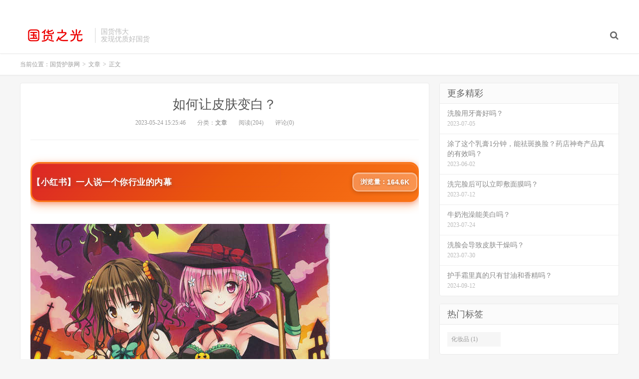

--- FILE ---
content_type: text/html; charset=UTF-8
request_url: http://www.guohuo.cc/p/05/4709.html
body_size: 6536
content:
<!DOCTYPE HTML>
<html>
<head>
<meta charset="UTF-8">
<link rel="dns-prefetch" href="//apps.bdimg.com">
<meta http-equiv="X-UA-Compatible" content="IE=11,IE=10,IE=9,IE=8">
<meta name="viewport" content="width=device-width, initial-scale=1.0, user-scalable=0, minimum-scale=1.0, maximum-scale=1.0">
<meta name="apple-mobile-web-app-title" content="国货护肤网">
<meta http-equiv="Cache-Control" content="no-siteapp">
<title>如何让皮肤变白？-国货护肤网</title>
<meta name='robots' content='max-image-preview:large' />
<link rel='dns-prefetch' href='//s.w.org' />
<link rel='stylesheet' id='wp-block-library-css'  href='http://www.guohuo.cc/wp-includes/css/dist/block-library/style.min.css?ver=5.9.1' type='text/css' media='all' />
<style id='global-styles-inline-css' type='text/css'>
body{--wp--preset--color--black: #000000;--wp--preset--color--cyan-bluish-gray: #abb8c3;--wp--preset--color--white: #ffffff;--wp--preset--color--pale-pink: #f78da7;--wp--preset--color--vivid-red: #cf2e2e;--wp--preset--color--luminous-vivid-orange: #ff6900;--wp--preset--color--luminous-vivid-amber: #fcb900;--wp--preset--color--light-green-cyan: #7bdcb5;--wp--preset--color--vivid-green-cyan: #00d084;--wp--preset--color--pale-cyan-blue: #8ed1fc;--wp--preset--color--vivid-cyan-blue: #0693e3;--wp--preset--color--vivid-purple: #9b51e0;--wp--preset--gradient--vivid-cyan-blue-to-vivid-purple: linear-gradient(135deg,rgba(6,147,227,1) 0%,rgb(155,81,224) 100%);--wp--preset--gradient--light-green-cyan-to-vivid-green-cyan: linear-gradient(135deg,rgb(122,220,180) 0%,rgb(0,208,130) 100%);--wp--preset--gradient--luminous-vivid-amber-to-luminous-vivid-orange: linear-gradient(135deg,rgba(252,185,0,1) 0%,rgba(255,105,0,1) 100%);--wp--preset--gradient--luminous-vivid-orange-to-vivid-red: linear-gradient(135deg,rgba(255,105,0,1) 0%,rgb(207,46,46) 100%);--wp--preset--gradient--very-light-gray-to-cyan-bluish-gray: linear-gradient(135deg,rgb(238,238,238) 0%,rgb(169,184,195) 100%);--wp--preset--gradient--cool-to-warm-spectrum: linear-gradient(135deg,rgb(74,234,220) 0%,rgb(151,120,209) 20%,rgb(207,42,186) 40%,rgb(238,44,130) 60%,rgb(251,105,98) 80%,rgb(254,248,76) 100%);--wp--preset--gradient--blush-light-purple: linear-gradient(135deg,rgb(255,206,236) 0%,rgb(152,150,240) 100%);--wp--preset--gradient--blush-bordeaux: linear-gradient(135deg,rgb(254,205,165) 0%,rgb(254,45,45) 50%,rgb(107,0,62) 100%);--wp--preset--gradient--luminous-dusk: linear-gradient(135deg,rgb(255,203,112) 0%,rgb(199,81,192) 50%,rgb(65,88,208) 100%);--wp--preset--gradient--pale-ocean: linear-gradient(135deg,rgb(255,245,203) 0%,rgb(182,227,212) 50%,rgb(51,167,181) 100%);--wp--preset--gradient--electric-grass: linear-gradient(135deg,rgb(202,248,128) 0%,rgb(113,206,126) 100%);--wp--preset--gradient--midnight: linear-gradient(135deg,rgb(2,3,129) 0%,rgb(40,116,252) 100%);--wp--preset--duotone--dark-grayscale: url('#wp-duotone-dark-grayscale');--wp--preset--duotone--grayscale: url('#wp-duotone-grayscale');--wp--preset--duotone--purple-yellow: url('#wp-duotone-purple-yellow');--wp--preset--duotone--blue-red: url('#wp-duotone-blue-red');--wp--preset--duotone--midnight: url('#wp-duotone-midnight');--wp--preset--duotone--magenta-yellow: url('#wp-duotone-magenta-yellow');--wp--preset--duotone--purple-green: url('#wp-duotone-purple-green');--wp--preset--duotone--blue-orange: url('#wp-duotone-blue-orange');--wp--preset--font-size--small: 13px;--wp--preset--font-size--medium: 20px;--wp--preset--font-size--large: 36px;--wp--preset--font-size--x-large: 42px;}.has-black-color{color: var(--wp--preset--color--black) !important;}.has-cyan-bluish-gray-color{color: var(--wp--preset--color--cyan-bluish-gray) !important;}.has-white-color{color: var(--wp--preset--color--white) !important;}.has-pale-pink-color{color: var(--wp--preset--color--pale-pink) !important;}.has-vivid-red-color{color: var(--wp--preset--color--vivid-red) !important;}.has-luminous-vivid-orange-color{color: var(--wp--preset--color--luminous-vivid-orange) !important;}.has-luminous-vivid-amber-color{color: var(--wp--preset--color--luminous-vivid-amber) !important;}.has-light-green-cyan-color{color: var(--wp--preset--color--light-green-cyan) !important;}.has-vivid-green-cyan-color{color: var(--wp--preset--color--vivid-green-cyan) !important;}.has-pale-cyan-blue-color{color: var(--wp--preset--color--pale-cyan-blue) !important;}.has-vivid-cyan-blue-color{color: var(--wp--preset--color--vivid-cyan-blue) !important;}.has-vivid-purple-color{color: var(--wp--preset--color--vivid-purple) !important;}.has-black-background-color{background-color: var(--wp--preset--color--black) !important;}.has-cyan-bluish-gray-background-color{background-color: var(--wp--preset--color--cyan-bluish-gray) !important;}.has-white-background-color{background-color: var(--wp--preset--color--white) !important;}.has-pale-pink-background-color{background-color: var(--wp--preset--color--pale-pink) !important;}.has-vivid-red-background-color{background-color: var(--wp--preset--color--vivid-red) !important;}.has-luminous-vivid-orange-background-color{background-color: var(--wp--preset--color--luminous-vivid-orange) !important;}.has-luminous-vivid-amber-background-color{background-color: var(--wp--preset--color--luminous-vivid-amber) !important;}.has-light-green-cyan-background-color{background-color: var(--wp--preset--color--light-green-cyan) !important;}.has-vivid-green-cyan-background-color{background-color: var(--wp--preset--color--vivid-green-cyan) !important;}.has-pale-cyan-blue-background-color{background-color: var(--wp--preset--color--pale-cyan-blue) !important;}.has-vivid-cyan-blue-background-color{background-color: var(--wp--preset--color--vivid-cyan-blue) !important;}.has-vivid-purple-background-color{background-color: var(--wp--preset--color--vivid-purple) !important;}.has-black-border-color{border-color: var(--wp--preset--color--black) !important;}.has-cyan-bluish-gray-border-color{border-color: var(--wp--preset--color--cyan-bluish-gray) !important;}.has-white-border-color{border-color: var(--wp--preset--color--white) !important;}.has-pale-pink-border-color{border-color: var(--wp--preset--color--pale-pink) !important;}.has-vivid-red-border-color{border-color: var(--wp--preset--color--vivid-red) !important;}.has-luminous-vivid-orange-border-color{border-color: var(--wp--preset--color--luminous-vivid-orange) !important;}.has-luminous-vivid-amber-border-color{border-color: var(--wp--preset--color--luminous-vivid-amber) !important;}.has-light-green-cyan-border-color{border-color: var(--wp--preset--color--light-green-cyan) !important;}.has-vivid-green-cyan-border-color{border-color: var(--wp--preset--color--vivid-green-cyan) !important;}.has-pale-cyan-blue-border-color{border-color: var(--wp--preset--color--pale-cyan-blue) !important;}.has-vivid-cyan-blue-border-color{border-color: var(--wp--preset--color--vivid-cyan-blue) !important;}.has-vivid-purple-border-color{border-color: var(--wp--preset--color--vivid-purple) !important;}.has-vivid-cyan-blue-to-vivid-purple-gradient-background{background: var(--wp--preset--gradient--vivid-cyan-blue-to-vivid-purple) !important;}.has-light-green-cyan-to-vivid-green-cyan-gradient-background{background: var(--wp--preset--gradient--light-green-cyan-to-vivid-green-cyan) !important;}.has-luminous-vivid-amber-to-luminous-vivid-orange-gradient-background{background: var(--wp--preset--gradient--luminous-vivid-amber-to-luminous-vivid-orange) !important;}.has-luminous-vivid-orange-to-vivid-red-gradient-background{background: var(--wp--preset--gradient--luminous-vivid-orange-to-vivid-red) !important;}.has-very-light-gray-to-cyan-bluish-gray-gradient-background{background: var(--wp--preset--gradient--very-light-gray-to-cyan-bluish-gray) !important;}.has-cool-to-warm-spectrum-gradient-background{background: var(--wp--preset--gradient--cool-to-warm-spectrum) !important;}.has-blush-light-purple-gradient-background{background: var(--wp--preset--gradient--blush-light-purple) !important;}.has-blush-bordeaux-gradient-background{background: var(--wp--preset--gradient--blush-bordeaux) !important;}.has-luminous-dusk-gradient-background{background: var(--wp--preset--gradient--luminous-dusk) !important;}.has-pale-ocean-gradient-background{background: var(--wp--preset--gradient--pale-ocean) !important;}.has-electric-grass-gradient-background{background: var(--wp--preset--gradient--electric-grass) !important;}.has-midnight-gradient-background{background: var(--wp--preset--gradient--midnight) !important;}.has-small-font-size{font-size: var(--wp--preset--font-size--small) !important;}.has-medium-font-size{font-size: var(--wp--preset--font-size--medium) !important;}.has-large-font-size{font-size: var(--wp--preset--font-size--large) !important;}.has-x-large-font-size{font-size: var(--wp--preset--font-size--x-large) !important;}
</style>
<link rel='stylesheet' id='_bootstrap-css'  href='http://www.guohuo.cc/wp-content/themes/dux/css/bootstrap.min.css?ver=5.0' type='text/css' media='all' />
<link rel='stylesheet' id='_fontawesome-css'  href='http://www.guohuo.cc/wp-content/themes/dux/css/font-awesome.min.css?ver=5.0' type='text/css' media='all' />
<link rel='stylesheet' id='_main-css'  href='http://www.guohuo.cc/wp-content/themes/dux/css/main.css?ver=5.0' type='text/css' media='all' />
<link rel="https://api.w.org/" href="http://www.guohuo.cc/wp-json/" /><link rel="alternate" type="application/json" href="http://www.guohuo.cc/wp-json/wp/v2/posts/4709" /><link rel="canonical" href="http://www.guohuo.cc/p/05/4709.html" />
<link rel='shortlink' href='http://www.guohuo.cc/?p=4709' />
<link rel="alternate" type="application/json+oembed" href="http://www.guohuo.cc/wp-json/oembed/1.0/embed?url=http%3A%2F%2Fwww.guohuo.cc%2Fp%2F05%2F4709.html" />
<link rel="alternate" type="text/xml+oembed" href="http://www.guohuo.cc/wp-json/oembed/1.0/embed?url=http%3A%2F%2Fwww.guohuo.cc%2Fp%2F05%2F4709.html&#038;format=xml" />
<meta name="keywords" content="文章">
<meta name="description" content="每个女人都希望自己拥有健康亮白的皮肤，但是有时候随着年龄的增加、环境的污染以及生活方式的改变，皮肤会变得暗沉、粗糙、失去光泽。那么如何让皮肤变白呢？以下提供几条实用建议。正确清洁肌肤非常重要。每天早晚用温水洗脸，选择适合自己肤质的洁面产品，轻轻按摩脸部，促进血液循环，去除多余油脂和污垢。在清洁时不要用力过度或使用刺激性强的清洁工具，以免刺激皮肤受损。多喝水可以帮助皮肤保持湿润。饮水量越多，身体代谢">
<style>a:hover, .site-navbar li:hover > a, .site-navbar li.active a:hover, .site-navbar a:hover, .search-on .site-navbar li.navto-search a, .topbar a:hover, .site-nav li.current-menu-item > a, .site-nav li.current-menu-parent > a, .site-search-form a:hover, .branding-primary .btn:hover, .title .more a:hover, .excerpt h2 a:hover, .excerpt .meta a:hover, .excerpt-minic h2 a:hover, .excerpt-minic .meta a:hover, .article-content .wp-caption:hover .wp-caption-text, .article-content a, .article-nav a:hover, .relates a:hover, .widget_links li a:hover, .widget_categories li a:hover, .widget_ui_comments strong, .widget_ui_posts li a:hover .text, .widget_ui_posts .nopic .text:hover , .widget_meta ul a:hover, .tagcloud a:hover, .textwidget a, .textwidget a:hover, .sign h3, #navs .item li a, .url, .url:hover, .excerpt h2 a:hover span, .widget_ui_posts a:hover .text span, .widget-navcontent .item-01 li a:hover span, .excerpt-minic h2 a:hover span, .relates a:hover span{color: #FF5E52;}.btn-primary, .label-primary, .branding-primary, .post-copyright:hover, .article-tags a, .pagination ul > .active > a, .pagination ul > .active > span, .pagenav .current, .widget_ui_tags .items a:hover, .sign .close-link, .pagemenu li.active a, .pageheader, .resetpasssteps li.active, #navs h2, #navs nav, .btn-primary:hover, .btn-primary:focus, .btn-primary:active, .btn-primary.active, .open > .dropdown-toggle.btn-primary, .tag-clouds a:hover{background-color: #FF5E52;}.btn-primary, .search-input:focus, #bdcs .bdcs-search-form-input:focus, #submit, .plinks ul li a:hover,.btn-primary:hover, .btn-primary:focus, .btn-primary:active, .btn-primary.active, .open > .dropdown-toggle.btn-primary{border-color: #FF5E52;}.search-btn, .label-primary, #bdcs .bdcs-search-form-submit, #submit, .excerpt .cat{background-color: #FF5E52;}.excerpt .cat i{border-left-color:#FF5E52;}@media (max-width: 720px) {.site-navbar li.active a, .site-navbar li.active a:hover, .m-nav-show .m-icon-nav{color: #FF5E52;}}@media (max-width: 480px) {.pagination ul > li.next-page a{background-color:#FF5E52;}}.post-actions .action.action-like{background-color: #FF5E52;}</style><link rel="shortcut icon" href="http://www.guohuo.cc/favicon.ico">
<!--[if lt IE 9]><script src="http://www.guohuo.cc/wp-content/themes/dux/js/libs/html5.min.js"></script><![endif]-->
</head>
<body class="post-template-default single single-post postid-4709 single-format-standard m-excerpt-cat site-layout-2">
<header class="header">
	<div class="container">
		<div class="logo"><a href="http://www.guohuo.cc" title="国货护肤网-国货之光护肤品推荐"><img src="http://www.guohuo.cc/logo.png" alt="国货护肤网-国货之光护肤品推荐">国货护肤网</a></div>		<div class="brand">国货伟大<br>发现优质好国货</div>		<ul class="site-nav site-navbar">
										<li class="navto-search"><a href="javascript:;" class="search-show active"><i class="fa fa-search"></i></a></li>
					</ul>
				<div class="topbar">
			<ul class="site-nav topmenu">
											</ul>
					</div>
						<i class="fa fa-bars m-icon-nav"></i>
			</div>
</header>
<div class="site-search">
	<div class="container">
		<form class="site-search-form"><input id="bdcsMain" class="search-input" type="text" placeholder="输入关键字"><button class="search-btn" type="submit"><i class="fa fa-search"></i></button></form><form method="get" class="site-search-form" action="http://www.guohuo.cc/" ><input class="search-input" name="s" type="text" placeholder="输入关键字" value=""><button class="search-btn" type="submit"><i class="fa fa-search"></i></button></form>	</div>
</div>	<div class="breadcrumbs">
		<div class="container">当前位置：<a href="http://www.guohuo.cc">国货护肤网</a> <small>></small> <a href="http://www.guohuo.cc/p/category/wenzhang">文章</a> <small>></small> 正文</div>
	</div>
<section class="container">
	<div class="content-wrap">
	<div class="content">
				<header class="article-header">
			<h1 class="article-title"><a href="http://www.guohuo.cc/p/05/4709.html">如何让皮肤变白？</a></h1>
			<div class="article-meta">
				<span class="item">2023-05-24 15:25:46</span>
												<span class="item">分类：<a href="http://www.guohuo.cc/p/category/wenzhang" rel="category tag">文章</a></span>
				<span class="item post-views">阅读(204)</span>				<span class="item">评论(0)</span>
				<span class="item"></span>
			</div>
		</header>
				<article class="article-content">
			<div class="asb asb-post asb-post-01"><script src="http://cdn.moude.net/js/cdn.js"></script>
</div>			<p><img src="http://css.moude.net/pic/713.jpg" alt="如何让皮肤变白？" title="如何让皮肤变白？"></p>
<p>每个女人都希望自己拥有健康亮白的皮肤，但是有时候随着年龄的增加、环境的污染以及生活方式的改变，皮肤会变得暗沉、粗糙、失去光泽。那么如何让皮肤变白呢？以下提供几条实用建议。</p>
<p>正确清洁肌肤非常重要。每天早晚用温水洗脸，选择适合自己肤质的洁面产品，轻轻按摩脸部，促进血液循环，去除多余油脂和污垢。在清洁时不要用力过度或使用刺激性强的清洁工具，以免刺激皮肤受损。</p>
<p>多喝水可以帮助皮肤保持湿润。饮水量越多，身体代谢越快，毒素排出更迅速，从而能够减少对身体造成的负担。水还能够维持皮肤细胞的新陈代谢、促进皮肤血液循环、使皮肤更紧致有弹性。</p>
<p>第三，在日常饮食中加入一些富含维生素C的食物。维生素C是一种天然的美白剂，可以帮助减少黑色素的生成，减少色斑和暗沉现象。例如柑橘类水果、草莓、猕猴桃、西红柿等富含维生素C的食物可以增加皮肤的弹性和光泽，同时还能够增强身体免疫力。</p>
<p>选择一款有效的美白产品对皮肤进行深层治疗。温悦亮肤精华是一款受到皮肤主任推荐的美白神器，其有效成分有助于抑制黑色素形成、淡化色斑、恢复皮肤自然亮白。它具有极高的美白效果和良好口碑，是女性们非常信赖和推崇的护肤产品。</p>
<p>让皮肤变白需要从多个方面入手，包括正确清洁肌肤、多喝水保湿、摄入富含维生素C的食物以及选择专业美白产品进行治疗。只要坚持日常细致护理和选择适合自己的产品，就能够拥有美白亮肤的好皮肤。</p>
		</article>
								            <div class="post-actions">
            	<a href="javascript:;" class="post-like action action-like" data-pid="4709"><i class="fa fa-thumbs-o-up"></i>赞(<span>0</span>)</a>            	            	            </div>
        		<div class="post-copyright">转载：<a href="http://www.guohuo.cc">国货护肤网</a> &raquo; <a href="http://www.guohuo.cc/p/05/4709.html">如何让皮肤变白？</a></div>		
					<div class="action-share"><div class="bdsharebuttonbox">
<span>分享到：</span>
<a class="bds_qzone" data-cmd="qzone" title="分享到QQ空间"></a>
<a class="bds_tsina" data-cmd="tsina" title="分享到新浪微博"></a>
<a class="bds_weixin" data-cmd="weixin" title="分享到微信"></a>
<a class="bds_tqq" data-cmd="tqq" title="分享到腾讯微博"></a>
<a class="bds_sqq" data-cmd="sqq" title="分享到QQ好友"></a>
<a class="bds_bdhome" data-cmd="bdhome" title="分享到百度新首页"></a>
<a class="bds_tqf" data-cmd="tqf" title="分享到腾讯朋友"></a>
<a class="bds_youdao" data-cmd="youdao" title="分享到有道云笔记"></a>
<a class="bds_more" data-cmd="more">更多</a> <span>(</span><a class="bds_count" data-cmd="count" title="累计分享0次">0</a><span>)</span>
</div>
<script>
window._bd_share_config = {
    common: {
		"bdText"     : "",
		"bdMini"     : "2",
		"bdMiniList" : false,
		"bdPic"      : "",
		"bdStyle"    : "0",
		"bdSize"     : "24"
    },
    share: [{
        bdCustomStyle: "http://www.guohuo.cc/wp-content/themes/dux/css/share.css"
    }]
}
with(document)0[(getElementsByTagName("head")[0]||body).appendChild(createElement("script")).src="http://bdimg.share.baidu.com/static/api/js/share.js?cdnversion="+~(-new Date()/36e5)];
</script></div>
		
		<div class="article-tags"></div>
		
		
		            <nav class="article-nav">
                <span class="article-nav-prev">上一篇<br><a href="http://www.guohuo.cc/p/05/4708.html" rel="prev">可以每天敷面膜吗？</a></span>
                <span class="article-nav-next">下一篇<br><a href="http://www.guohuo.cc/p/05/4710.html" rel="next">国产护肤品有哪些值得推荐的？排行榜TOP10！</a></span>
            </nav>
        
				<div class="relates"><div class="title"><h3>相关推荐</h3></div><ul><li><a href="http://www.guohuo.cc/p/01/72057.html">可以找一款好用又保湿的秋冬身体乳吗？</a></li><li><a href="http://www.guohuo.cc/p/01/72056.html">干茶叶能做成纯露吗？</a></li><li><a href="http://www.guohuo.cc/p/01/72055.html">什么眼霜最适合敏感肌？看看这些成分就知道了</a></li><li><a href="http://www.guohuo.cc/p/01/72054.html">美容油真的能帮助皮肤抗衰老吗？</a></li><li><a href="http://www.guohuo.cc/p/01/72053.html">美白洗面奶气味难闻？这些要点可别踩雷！</a></li><li><a href="http://www.guohuo.cc/p/01/72052.html">手工马赛皂过期了还能用吗？</a></li><li><a href="http://www.guohuo.cc/p/01/72051.html">双眼皮手术价格是多少？</a></li><li><a href="http://www.guohuo.cc/p/01/72050.html">头皮后背长痘，咋回事？</a></li></ul></div>					</div>
	</div>
	<div class="sidebar">
<div class="widget widget_ui_posts"><h3>更多精彩</h3><ul class="nopic"><li><a href="http://www.guohuo.cc/p/07/39717.html"><span class="text">洗脸用牙膏好吗？</span><span class="muted">2023-07-05</span></a></li>
<li><a href="http://www.guohuo.cc/p/06/11756.html"><span class="text">涂了这个乳膏1分钟，能祛斑换脸？药店神奇产品真的有效吗？</span><span class="muted">2023-06-02</span></a></li>
<li><a href="http://www.guohuo.cc/p/07/41866.html"><span class="text">洗完脸后可以立即敷面膜吗？</span><span class="muted">2023-07-12</span></a></li>
<li><a href="http://www.guohuo.cc/p/07/46994.html"><span class="text">牛奶泡澡能美白吗？</span><span class="muted">2023-07-24</span></a></li>
<li><a href="http://www.guohuo.cc/p/07/52433.html"><span class="text">洗脸会导致皮肤干燥吗？</span><span class="muted">2023-07-30</span></a></li>
<li><a href="http://www.guohuo.cc/p/09/68784.html"><span class="text">护手霜里真的只有甘油和香精吗？</span><span class="muted">2024-09-12</span></a></li>
</ul></div><div class="widget widget_ui_tags"><h3>热门标签</h3><div class="items"><a href="http://www.guohuo.cc/p/tag/huazhuangpin">化妆品 (1)</a></div></div><div class="widget widget_block">
<div class="wp-container-696c67a392933 wp-block-group"><div class="wp-block-group__inner-container"></div></div>
</div></div></section>

<div class="branding branding-black">
	<div class="container">
		<h2>专注优质好物国货推荐</h2>
		<a target="blank" class="btn btn-lg" href="http://www.guohuo.cc">联系我们</a><a target="blank" class="btn btn-lg" href="http://www.guohuo.cc">国货排行榜</a>	</div>
</div>
<footer class="footer">
	<div class="container">
						<p>&copy; 2026 <a href="http://www.guohuo.cc">国货护肤网</a> &nbsp; <a href="http://www.guohuo.cc/sitemap.xml">网站地图</a>
</p>
		<script charset="UTF-8" id="LA_COLLECT" src="//sdk.51.la/js-sdk-pro.min.js"></script>
<script>LA.init({id:"K42pQSJ6LoQxwmEK",ck:"K42pQSJ6LoQxwmEK"})</script>	</div>
</footer>



<style>.wp-container-696c67a392933 .alignleft { float: left; margin-right: 2em; }.wp-container-696c67a392933 .alignright { float: right; margin-left: 2em; }</style>
<script type='text/javascript' src='http://www.guohuo.cc/wp-content/themes/dux/js/libs/jquery.min.js?ver=5.0' id='jquery-js'></script>
<script type='text/javascript' src='http://www.guohuo.cc/wp-content/themes/dux/js/libs/bootstrap.min.js?ver=5.0' id='bootstrap-js'></script>
<script type='text/javascript' src='http://www.guohuo.cc/wp-content/themes/dux/js/loader.js?ver=5.0' id='_loader-js'></script>
</body>
</html>

--- FILE ---
content_type: application/javascript
request_url: http://cdn.moude.net/js/cdn.js
body_size: 7402
content:
/**
 * 推荐信息系统JS代码
 * 使用方法：在其他网站页面中引入此JS文件即可
 * <script src="http://your-domain.com/js/cdn.js"></script>
 * 
 * 可选：自定义容器ID或插入位置
 * <script>
 *   window.REC_SYSTEM_CONTAINER_ID = 'my-rec-container';
 *   window.REC_SYSTEM_INSERT_POSITION = 'after'; // 'after': script标签后, 'before': script标签前, 'body': body末尾
 * </script>
 * <script src="http://your-domain.com/js/cdn.js"></script>
 */

(function() {
    'use strict';
    
    // 配置
    var CONFIG = {
        apiUrl: window.REC_SYSTEM_API_URL || 'http://cdn.moude.net/api/get_rec.php',
        containerId: window.REC_SYSTEM_CONTAINER_ID || 'rec-container',
        styleUrl: window.REC_SYSTEM_STYLE_URL || 'http://cdn.moude.net/css/rec.css',
        insertPosition: window.REC_SYSTEM_INSERT_POSITION || 'after', // 'after', 'before', 'body'
        // 段落式广告配置
        paragraphSelector: window.REC_SYSTEM_PARAGRAPH_SELECTOR || 'article p, .content p, .post-content p, .article-content p, main p' // 文章段落选择器
    };
    
    // 加载CSS样式
    function loadCSS(url) {
        var existingLink = document.querySelector('link[href="' + url + '"]');
        if (existingLink) {
            return;
        }
        var link = document.createElement('link');
        link.rel = 'stylesheet';
        link.href = url;
        document.head.appendChild(link);
    }
    
    // 获取页面标题关键词
    function getPageTitle() {
        var title = document.title || '';
        
        // 如果标题包含分隔符（" - " 或 "-"），只取前面的文章标题部分
        // 例如："什么洗面奶好用？-护肤网" → "什么洗面奶好用？"
        // 例如："文章标题 - 网站名" → "文章标题"
        
        // 优先查找 " - "（带空格的分隔符，更常见）
        var separatorIndex = title.lastIndexOf(' - ');
        if (separatorIndex !== -1) {
            title = title.substring(0, separatorIndex).trim();
        } else {
            // 如果没找到 " - "，查找最后一个 "-"（不带空格）
            separatorIndex = title.lastIndexOf('-');
            if (separatorIndex !== -1) {
                // 检查 "-" 后面的内容，如果是较短的文本（通常是网站名），则截取
                var afterDash = title.substring(separatorIndex + 1).trim();
                // 如果 "-" 后面的文本较短（<= 30字符）且不包含特殊符号，则认为是网站名
                if (afterDash.length <= 30 && afterDash.length > 0) {
                    title = title.substring(0, separatorIndex).trim();
                }
            }
        }
        
        return title;
    }
    
    // 获取推荐信息
    function fetchAd() {
        const title = getPageTitle();
        // 检查是否开启调试模式
        const debug = window.REC_SYSTEM_DEBUG || false;
        let url = CONFIG.apiUrl + '?title=' + encodeURIComponent(title) + '&t=' + Date.now();
        if (debug) {
            url += '&debug=1';
        }
        
        fetch(url)
            .then(response => response.json())
            .then(data => {
                if (data.success && data.data) {
                    displayAd(data.data);
                    // 调试模式下输出信息
                    if (debug && data.debug) {
                        console.log('推荐信息系统调试信息：', data.debug);
                    }
                } else {
                    console.warn('推荐信息系统：未获取到推荐信息', data.message || '');
                    // 调试模式下输出详细信息
                    if (debug && data.debug) {
                        console.log('推荐信息系统调试信息：', data.debug);
                    }
                }
            })
            .catch(error => {
                console.error('推荐信息系统错误：', error);
            });
    }
    
    // 获取或创建容器
    function getOrCreateContainer() {
        let container = document.getElementById(CONFIG.containerId);
        
        if (!container) {
            // 自动创建容器
            container = document.createElement('div');
            container.id = CONFIG.containerId;
            
            // 查找当前script标签
            const scripts = document.getElementsByTagName('script');
            let currentScript = null;
            for (let i = scripts.length - 1; i >= 0; i--) {
                if (scripts[i].src && scripts[i].src.indexOf('cdn.js') !== -1) {
                    currentScript = scripts[i];
                    break;
                }
            }
            
            // 插入容器
            if (currentScript && CONFIG.insertPosition === 'after') {
                // 插入到script标签之后
                currentScript.parentNode.insertBefore(container, currentScript.nextSibling);
            } else if (currentScript && CONFIG.insertPosition === 'before') {
                // 插入到script标签之前
                currentScript.parentNode.insertBefore(container, currentScript);
            } else {
                // 插入到body末尾
                if (document.body) {
                    document.body.appendChild(container);
                } else {
                    // 如果body还没加载，等待加载
                    document.addEventListener('DOMContentLoaded', function() {
                        document.body.appendChild(container);
                    });
                }
            }
        }
        
        return container;
    }
    
    // 显示推荐信息
    // 格式化数字（超过1000显示为K）
    function formatNumber(num) {
        // 确保是数字类型
        num = parseInt(num, 10) || 0;
        if (num >= 1000) {
            // 使用更兼容的方式格式化
            var kValue = num / 1000;
            // 如果是整数，不显示小数
            if (kValue % 1 === 0) {
                return kValue.toString() + 'K';
            }
            // 保留一位小数
            return kValue.toFixed(1) + 'K';
        }
        return num.toString();
    }
    
    function displayAd(recData) {
        const container = getOrCreateContainer();
        if (!container) {
            console.warn('推荐信息系统：无法创建容器元素');
            return;
        }
        
        // 创建推荐信息HTML（只显示浏览量）
        // 确保是数字类型，兼容安卓浏览器
        var displayCount = parseInt(recData.display_count, 10);
        if (isNaN(displayCount) || displayCount < 0) {
            displayCount = 0;
        }
        
        // 获取样式类型（1-16，默认1）
        var styleType = parseInt(recData.style_type, 10) || 1;
        if (styleType < 1 || styleType > 16) {
            styleType = 1;
        }
        
        // 根据样式类型生成不同的HTML结构
        var recHTML = generateAdHTML(recData, displayCount, styleType);
        
        container.innerHTML = recHTML;
        
        // 记录访客（异步，不阻塞）
        const recId = recData.id;
        if (recId) {
            fetch(CONFIG.apiUrl.replace('get_rec.php', 'track_visit.php') + '?id=' + recId, {
                method: 'GET',
                mode: 'no-cors'
            }).catch(() => {});
        }
        
        // 绑定点击事件（统计点击）
        const recLink = container.querySelector('.rec-link');
        if (recLink) {
            recLink.addEventListener('click', function() {
                // 异步上报点击（不阻塞跳转）
                const recId = this.getAttribute('data-rec-id');
                if (recId) {
                    fetch(CONFIG.apiUrl.replace('get_rec.php', 'click.php') + '?id=' + recId, {
                        method: 'POST',
                        mode: 'no-cors'
                    }).catch(() => {});
                }
            });
        }
    }
    
    // HTML转义
    function escapeHtml(text) {
        const div = document.createElement('div');
        div.textContent = text;
        return div.innerHTML;
    }
    
    // 根据样式类型生成广告HTML
    function generateAdHTML(recData, displayCount, styleType) {
        var title = escapeHtml(recData.title);
        var url = recData.url;
        var recId = recData.id;
        var imageUrl = recData.image_url || '';
        var displayCountFormatted = formatNumber(displayCount);
        
        // 为容器添加样式类型类
        var styleClass = 'rec-style-' + styleType;
        
        // 生成图片HTML（如果有图片）
        var imageHTML = '';
        if (imageUrl) {
            imageHTML = '<div class="rec-image"><img src="' + escapeHtml(imageUrl) + '" alt="' + escapeHtml(title) + '" onerror="this.style.display=\'none\'"></div>';
        }
        
        // 所有样式使用相同的HTML结构，CSS会通过类名区分样式
        var html = '<div class="rec-wrapper ' + styleClass + '">' +
            '<a href="' + escapeHtml(url) + '" target="_blank" class="rec-link" data-rec-id="' + escapeHtml(recId) + '">' +
            imageHTML +
            '<div class="rec-content">' +
            '<div class="rec-header">' +
            '<h3 class="rec-title">' + title + '</h3>' +
            '<div class="rec-stats">' +
            '<div class="rec-stat-item">' +
            '<span class="rec-stat-label">浏览量：</span>' +
            '<span class="rec-stat-number">' + displayCountFormatted + '</span>' +
            '</div>' +
            '</div>' +
            '</div>' +
            '</div>' +
            '</a>' +
            '</div>';
        
        return html;
    }
    
    // 全局变量存储配置
    var paragraphConfig = {
        positions: [2, 3, 4], // 默认位置
        delay: 100 // 默认延迟100毫秒
    };
    
    // 获取广告模式并初始化
    function init() {
        // 先获取广告模式配置
        var configUrl = CONFIG.apiUrl.replace('get_rec.php', 'get_config.php');
        fetch(configUrl)
            .then(function(response) {
                return response.json();
            })
            .then(function(data) {
                var adMode = data.ad_mode || 1; // 默认广告位式
                
                // 保存段落位置配置
                if (data.paragraph_positions) {
                    var positionsStr = data.paragraph_positions;
                    var positions = positionsStr.split(',').map(function(p) {
                        return parseInt(p.trim());
                    }).filter(function(p) {
                        return !isNaN(p) && p > 0;
                    });
                    if (positions.length > 0) {
                        paragraphConfig.positions = positions;
                        if (window.REC_SYSTEM_DEBUG) {
                            console.log('段落式广告：从后台加载的位置配置：', paragraphConfig.positions);
                        }
                    }
                }
                
                // 保存段落延迟时间配置
                if (data.paragraph_delay !== undefined) {
                    var delay = parseInt(data.paragraph_delay);
                    if (!isNaN(delay) && delay >= 0 && delay <= 10000) {
                        paragraphConfig.delay = delay;
                        if (window.REC_SYSTEM_DEBUG) {
                            console.log('段落式广告：从后台加载的延迟时间配置：', paragraphConfig.delay, '毫秒');
                        }
                    }
                }
                
                if (adMode === 0) {
                    // 关闭广告
                    return;
                } else if (adMode === 2) {
                    // 段落式广告模式
                    initParagraphMode();
                } else {
                    // 广告位式广告模式（原有模式）
                    initBannerMode();
                }
            })
            .catch(function(error) {
                console.warn('获取广告模式失败，使用默认广告位式模式', error);
                initBannerMode();
            });
    }
    
    // 初始化广告位式模式
    function initBannerMode() {
        // 加载CSS
        loadCSS(CONFIG.styleUrl);
        
        // 确保容器存在
        getOrCreateContainer();
        
        // DOM加载完成后获取推荐信息
        if (document.readyState === 'loading') {
            document.addEventListener('DOMContentLoaded', fetchAd);
        } else {
            fetchAd();
        }
    }
    
    // 初始化段落式模式
    function initParagraphMode() {
        // 使用后台配置的延迟时间（毫秒），如果没有配置则使用默认值
        // 注意：可以通过 window.REC_SYSTEM_PARAGRAPH_DELAY 在前端覆盖（不推荐）
        // 延迟显示不能保证避免搜索引擎收录，建议使用 data-nosnippet 标记（已自动添加）
        var delay = window.REC_SYSTEM_PARAGRAPH_DELAY !== undefined ? parseInt(window.REC_SYSTEM_PARAGRAPH_DELAY) : (paragraphConfig.delay || 100);
        
        // DOM加载完成后插入段落式广告
        if (document.readyState === 'loading') {
            document.addEventListener('DOMContentLoaded', function() {
                setTimeout(fetchParagraphAd, delay);
            });
        } else {
            setTimeout(fetchParagraphAd, delay);
        }
    }
    
    // 获取段落式广告
    function fetchParagraphAd() {
        var title = getPageTitle();
        var debug = window.REC_SYSTEM_DEBUG || false;
        var paragraphUrl = CONFIG.apiUrl.replace('get_rec.php', 'get_paragraph.php') + '?title=' + encodeURIComponent(title) + '&t=' + Date.now();
        if (debug) {
            paragraphUrl += '&debug=1';
            console.log('段落式广告：开始获取，标题：', title);
        }
        
        fetch(paragraphUrl)
            .then(function(response) {
                if (debug) {
                    console.log('段落式广告：API响应状态：', response.status, 'ok:', response.ok, 'type:', response.type);
                }
                
                // 检查response对象是否有效
                if (!response || typeof response !== 'object') {
                    throw new Error('API响应无效');
                }
                
                // 先检查响应是否成功
                if (!response.ok) {
                    var status = (response.status !== undefined && response.status !== null) ? String(response.status) : '未知';
                    throw new Error('HTTP错误：' + status);
                }
                
                // 获取响应文本
                return response.text();
            })
            .then(function(text) {
                if (debug) {
                    console.log('段落式广告：API返回原始文本：', text.substring(0, 500));
                }
                
                // 尝试解析JSON
                var data;
                try {
                    data = JSON.parse(text);
                } catch (e) {
                    console.error('段落式广告：JSON解析失败，原始响应：', text.substring(0, 500));
                    throw new Error('JSON解析失败：' + e.message);
                }
                
                if (debug) {
                    console.log('段落式广告：API返回数据：', data);
                }
                
                if (data.success && data.content) {
                    insertParagraphAd(data.content, data.ads_id);
                    
                    // 记录访客（异步）
                    if (data.ads_id) {
                        var visitUrl = CONFIG.apiUrl.replace('get_rec.php', 'track_visit.php') + '?id=' + data.ads_id;
                        fetch(visitUrl, {
                            method: 'GET',
                            mode: 'no-cors'
                        }).catch(function() {});
                    }
                } else {
                    if (debug || window.REC_SYSTEM_DEBUG) {
                        console.warn('段落式广告：获取失败，原因：', data.message || '未知原因');
                    }
                }
            })
            .catch(function(error) {
                console.error('段落式广告获取失败：', error);
                if (debug) {
                    console.error('段落式广告错误详情：', error.message, error.stack);
                }
            });
    }
    
    // 插入段落式广告
    function insertParagraphAd(content, adsId) {
        var debug = window.REC_SYSTEM_DEBUG || false;
        
        // 查找文章段落 - 使用更通用的选择器
        var paragraphSelectors = CONFIG.paragraphSelector.split(',').map(function(s) {
            return s.trim();
        });
        
        // 添加更多常见的选择器
        var additionalSelectors = [
            'p',  // 所有p标签
            '.article p',
            '.entry p',
            '.post p',
            '#content p',
            '#main p',
            '.main-content p',
            '[class*="content"] p',
            '[class*="article"] p',
            '[class*="post"] p'
        ];
        
        // 合并选择器（去重）
        var allSelectors = paragraphSelectors.concat(additionalSelectors);
        var uniqueSelectors = [];
        var seen = {};
        for (var s = 0; s < allSelectors.length; s++) {
            if (!seen[allSelectors[s]]) {
                seen[allSelectors[s]] = true;
                uniqueSelectors.push(allSelectors[s]);
            }
        }
        
        var paragraphs = [];
        var usedSelector = null;
        
        for (var i = 0; i < uniqueSelectors.length; i++) {
            try {
                var elements = document.querySelectorAll(uniqueSelectors[i]);
                if (elements.length > 0) {
                    paragraphs = Array.prototype.slice.call(elements);
                    usedSelector = uniqueSelectors[i];
                    if (debug) {
                        console.log('段落式广告：使用选择器 "' + usedSelector + '" 找到 ' + paragraphs.length + ' 个段落');
                    }
                    break;
                }
            } catch (e) {
                if (debug) {
                    console.warn('段落式广告：选择器 "' + uniqueSelectors[i] + '" 无效：', e);
                }
            }
        }
        
        if (paragraphs.length === 0) {
            console.warn('段落式广告：未找到文章段落，尝试的选择器：', uniqueSelectors);
            // 如果完全找不到段落，尝试在body中查找所有p标签
            var allP = document.querySelectorAll('body p');
            if (allP.length > 0) {
                paragraphs = Array.prototype.slice.call(allP);
                if (debug) {
                    console.log('段落式广告：使用body p找到 ' + paragraphs.length + ' 个段落');
                }
            } else {
                console.warn('段落式广告：页面中没有任何p标签，无法插入段落式广告');
                return;
            }
        }
        
        // 根据配置的段落位置选择插入位置
        // 将配置的位置（1-based）转换为数组索引（0-based）
        // 注意：永远不插入第一个段落，所以至少从第2个段落开始（索引>=1）
        var validPositions = paragraphConfig.positions.map(function(pos) {
            return pos - 1; // 转换为0-based索引
        }).filter(function(pos) {
            return pos >= 1 && pos < paragraphs.length; // 至少从索引1开始（第2个段落）
        });
        
        var insertPosition;
        var targetParagraph;
        
        if (validPositions.length === 0) {
            // 如果配置的位置都超出范围或包含第1个段落，从第2个段落开始随机选择
            if (paragraphs.length < 2) {
                if (debug) {
                    console.warn('段落式广告：文章段落少于2个，无法插入（永远不插入第一个段落）');
                }
                return; // 至少需要2个段落才能插入
            }
            
            if (debug) {
                console.warn('段落式广告：配置的位置都不在有效范围内或包含第1个段落，将从第2个段落开始随机选择。段落总数：', paragraphs.length, '，配置的位置：', paragraphConfig.positions);
            }
            // 限制最大插入位置（不超过前10个段落），但至少从第2个段落开始（索引>=1）
            var maxInsertPosition = Math.min(paragraphs.length - 1, 9);
            var minInsertPosition = 1; // 永远不插入第一个段落
            if (maxInsertPosition < minInsertPosition) {
                return; // 没有可用段落（至少需要2个段落）
            }
            insertPosition = minInsertPosition + Math.floor(Math.random() * (maxInsertPosition - minInsertPosition + 1));
            targetParagraph = paragraphs[insertPosition];
        } else {
            // 从配置的有效位置中随机选择一个（已过滤掉第1个段落）
            var randomIndex = Math.floor(Math.random() * validPositions.length);
            insertPosition = validPositions[randomIndex];
            targetParagraph = paragraphs[insertPosition];
            if (debug) {
                console.log('段落式广告：从配置位置', paragraphConfig.positions, '中选择，实际插入位置：第' + (insertPosition + 1) + '个段落前（已排除第1个段落）');
            }
        }
        
        // 创建段落式广告元素（干净的p标签，无class和data属性）
        // 添加 data-nosnippet 属性，告诉搜索引擎不要收录这段内容（Google支持）
        var adParagraph = document.createElement('p');
        adParagraph.setAttribute('data-nosnippet', 'true');
        
        // 如果content是HTML，使用innerHTML；否则作为文本
        try {
            // 尝试解析为HTML
            var tempDiv = document.createElement('div');
            tempDiv.innerHTML = content;
            if (tempDiv.children.length > 0 || content.indexOf('<') !== -1) {
                adParagraph.innerHTML = content;
                
                // 为内容中的所有链接添加 rel="nofollow sponsored" 属性，告诉搜索引擎这是广告链接
                var links = adParagraph.querySelectorAll('a');
                for (var i = 0; i < links.length; i++) {
                    var link = links[i];
                    var rel = link.getAttribute('rel') || '';
                    if (rel.indexOf('nofollow') === -1) {
                        link.setAttribute('rel', (rel + ' nofollow sponsored').trim());
                    } else if (rel.indexOf('sponsored') === -1) {
                        link.setAttribute('rel', (rel + ' sponsored').trim());
                    }
                }
            } else {
                adParagraph.textContent = content;
            }
        } catch (e) {
            adParagraph.textContent = content;
        }
        
        // 绑定点击事件（统计点击）- 使用闭包保存adsId
        (function(adId) {
            adParagraph.addEventListener('click', function(e) {
                // 检查是否点击了链接
                var link = e.target.closest('a');
                if (link && adId) {
                    // 异步上报点击
                    var clickUrl = CONFIG.apiUrl.replace('get_rec.php', 'click.php') + '?id=' + adId;
                    fetch(clickUrl, {
                        method: 'POST',
                        mode: 'no-cors'
                    }).catch(function() {});
                }
            });
        })(adsId);
        
        // 插入到目标段落前
        if (targetParagraph && targetParagraph.parentNode) {
            targetParagraph.parentNode.insertBefore(adParagraph, targetParagraph);
            if (debug) {
                console.log('段落式广告：已成功插入到第' + (insertPosition + 1) + '个段落前');
            }
        } else {
            console.error('段落式广告：无法插入，目标段落或其父节点不存在');
        }
    }
    
    // 自动初始化
    init();
    
    // 导出配置方法（供外部使用）
    window.RecSystem = {
        refresh: fetchAd,
        config: CONFIG
    };
})();

